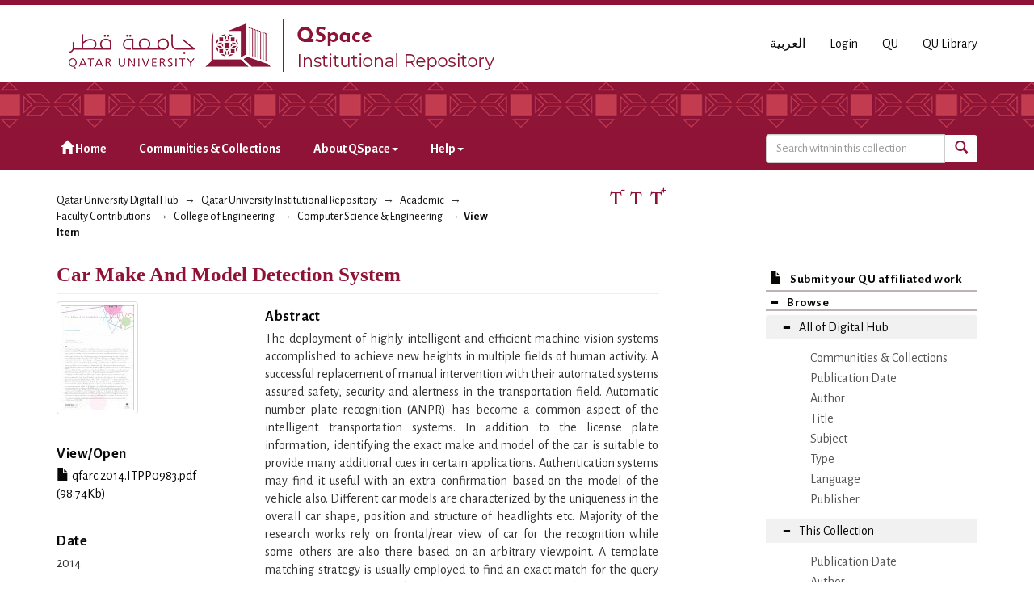

--- FILE ---
content_type: text/html;charset=utf-8
request_url: https://qspace.qu.edu.qa/handle/10576/29680
body_size: 32498
content:
<!DOCTYPE html>
            <!--[if lt IE 7]> <html class="no-js lt-ie9 lt-ie8 lt-ie7" lang="en"> <![endif]-->
            <!--[if IE 7]>    <html class="no-js lt-ie9 lt-ie8" lang="en"> <![endif]-->
            <!--[if IE 8]>    <html class="no-js lt-ie9" lang="en"> <![endif]-->
            <!--[if gt IE 8]><!--> <html class="no-js" lang="en"> <!--<![endif]-->
            <head><META http-equiv="Content-Type" content="text/html; charset=UTF-8">
<meta charset="utf-8">
<meta content="text/html; charset=UTF-8" http-equiv="Content-Type">
<meta content="IE=edge,chrome=1" http-equiv="X-UA-Compatible">
<meta content="width=device-width,initial-scale=1" name="viewport">
<script src="https://www.googletagmanager.com/gtag/js?id=UA-162916807-1" async="true"></script><script>
                window.dataLayer = window.dataLayer || [];
                function gtag(){dataLayer.push(arguments);}
                gtag('js', new Date());

                gtag('config', 'UA-162916807-1');
          </script>
<link href="https://fonts.googleapis.com/css?family=Alegreya+Sans+SC|Alegreya+Sans:400,700" rel="stylesheet" type="text/css">
<link rel="shortcut icon" href="/themes/QSpace-Mirage2/images/favicon.png">
<link rel="apple-touch-icon" href="/themes/QSpace-Mirage2/images/apple-touch-icon.png">
<meta name="Generator" content="DSpace 6.3">
<link href="/themes/QSpace-Mirage2/styles/main.css" rel="stylesheet">
<link type="application/opensearchdescription+xml" rel="search" href="https://qspace.qu.edu.qa:443/open-search/description.xml" title="DSpace">
<script>
                //Clear default text of empty text areas on focus
                function tFocus(element)
                {
                if (element.value == ' '){element.value='';}
                }
                //Clear default text of empty text areas on submit
                function tSubmit(form)
                {
                var defaultedElements = document.getElementsByTagName("textarea");
                for (var i=0; i != defaultedElements.length; i++){
                if (defaultedElements[i].value == ' '){
                defaultedElements[i].value='';}}
                }
                //Disable pressing 'enter' key to submit a form (otherwise pressing 'enter' causes a submission to start over)
                function disableEnterKey(e)
                {
                var key;

                if(window.event)
                key = window.event.keyCode;     //Internet Explorer
                else
                key = e.which;     //Firefox and Netscape

                if(key == 13)  //if "Enter" pressed, then disable!
                return false;
                else
                return true;
                }
            </script><!--[if lt IE 9]>
                <script src="/themes/QSpace-Mirage2/vendor/html5shiv/dist/html5shiv.js"> </script>
                <script src="/themes/QSpace-Mirage2/vendor/respond/dest/respond.min.js"> </script>
                <![endif]--><script src="/themes/QSpace-Mirage2/vendor/modernizr/modernizr.js"> </script>
<title>Car Make And Model Detection System</title>
<link rel="schema.DCTERMS" href="http://purl.org/dc/terms/" />
<link rel="schema.DC" href="http://purl.org/dc/elements/1.1/" />
<meta name="DC.creator" content="Al-maadeed, Somaya" />
<meta name="DC.creator" content="Boubezari, Rayana" />
<meta name="DC.creator" content="Kunhoth, Suchithra" />
<meta name="DC.creator" content="Bouridane, Ahmed" />
<meta name="DCTERMS.dateAccepted" content="2022-04-13T06:55:15Z" scheme="DCTERMS.W3CDTF" />
<meta name="DCTERMS.available" content="2022-04-13T06:55:15Z" scheme="DCTERMS.W3CDTF" />
<meta name="DCTERMS.issued" content="2014" scheme="DCTERMS.W3CDTF" />
<meta name="DCTERMS.bibliographicCitation" content="Al-maadeed, Somaya. Boubezari, Rayana. Kunhoth, Suchithra. Bouridane, Ahmed. (2014) Car Make And Model Detection System. . Qatar Foundation Annual Research Conference Proceedings 2014: ITPP0983 https://doi.org/10.5339/qfarc.2014.ITPP0983" />
<meta name="DC.identifier" content="2226-9649" />
<meta name="DC.identifier" content="https://doi.org/10.5339/qfarc.2014.ITPP0983" scheme="DCTERMS.URI" />
<meta name="DC.identifier" content="http://hdl.handle.net/10576/29680" scheme="DCTERMS.URI" />
<meta name="DCTERMS.abstract" content="The deployment of highly intelligent and efficient machine vision systems accomplished to achieve new heights in multiple fields of human activity. A successful replacement of manual intervention with their automated systems assured safety, security and alertness in the transportation field. Automatic number plate recognition (ANPR) has become a common aspect of the intelligent transportation systems. In addition to the license plate information, identifying the exact make and model of the car is suitable to provide many additional cues in certain applications. Authentication systems may find it useful with an extra confirmation based on the model of the vehicle also. Different car models are characterized by the uniqueness in the overall car shape, position and structure of headlights etc. Majority of the research works rely on frontal/rear view of car for the recognition while some others are also there based on an arbitrary viewpoint. A template matching strategy is usually employed to find an exact match for the query image from a database of known car models. It is also possible to select and extract certain discriminative features from the region of interest (ROI) in the car image. And with the help of a suitable similarity measure such as euclidean distance it is able to demarcate between the various classes/models. The main objective of the paper is to understand the significance of certain detectors and descriptors in the field of car make and model recognition. The performance evaluation of SIFT, SURF, ORB feature descriptors for implementing a car recognition system was already available in literature. In this paper, we have studied the effectiveness of various combinations of feature detectors and descriptors on car model detection. The combination of the 6 detectors DoG, Hessian, Harris Laplace, Hessian Laplace, Multiscale Harris, Multiscale Hessian with the 3 descriptors SIFT, liop and patch was tested on three car databases. Scale Invariant Feature Transform (SIFT), a popular object detection algorithm allows the user to match different images and spot the similarities between them. The algorithm based on keypoints selection and description offers feature independent of illumination, scale, noise and rotation variations. Matching between images has been executed using Euclidian distance between descriptors. For the given keypoints in the test image, the smallest Euclidian distance between corresponding descriptor and all the descriptors of the training image indicates the best match. Our experiments were carried out in MATLAB using the VLFeat ToolBox. It was found to achieve a maximum accuracy of 91.67% with DoG-SIFT approach in database 1 comprising cropped ROI of toy car images. For the database 2 consisting of cropped ROI of real car images, the Multiscale Hessian-SIFT yielded the maximum accuracy of 96.88%. The database 3 comprised of high resolution real car images with background. The testing was conducted on the cropped and resized ROI's of these images. A maximum accuracy of 93.78% was obtained when the Multiscale Harris-SIFT feature descriptor was employed. As a whole these feature detectors and descriptors succeeded in recognizing the car models with an overall accuracy above 90%." />
<meta name="DC.language" content="en" scheme="DCTERMS.RFC1766" />
<meta name="DC.publisher" content="Hamad bin Khalifa University Press (HBKU Press)" />
<meta name="DC.subject" content="Model Detection System" />
<meta name="DC.subject" content="Car Make And Model" />
<meta name="DC.subject" content="Automatic number plate recognition (ANPR)" />
<meta name="DC.subject" content="Feature extraction" />
<meta name="DC.subject" content="SIFT" />
<meta name="DC.subject" content="Vehicle make and model recognition" />
<meta name="DC.title" content="Car Make And Model Detection System" />
<meta name="DC.accessType" content="Conference" />
<meta name="DC.identifier" content="1" />
<meta name="DC.identifier" content="2014" />
<meta name="DC.description" content="qscience" />
<meta content="Model Detection System; Car Make And Model; Automatic number plate recognition (ANPR); Feature extraction; SIFT; Vehicle make and model recognition; Conference" name="citation_keywords">
<meta content="Car Make And Model Detection System" name="citation_title">
<meta content="2226-9649" name="citation_issn">
<meta content="Hamad bin Khalifa University Press (HBKU Press)" name="citation_publisher">
<meta content="en" name="citation_language">
<meta content="Al-maadeed, Somaya" name="citation_author">
<meta content="Boubezari, Rayana" name="citation_author">
<meta content="Kunhoth, Suchithra" name="citation_author">
<meta content="Bouridane, Ahmed" name="citation_author">
<meta content="http://qspace.qu.edu.qa/bitstream/10576/29680/1/qfarc.2014.ITPP0983.pdf" name="citation_pdf_url">
<meta content="2014" name="citation_date">
<meta content="http://qspace.qu.edu.qa/handle/10576/29680" name="citation_abstract_html_url">
<script src="https://www.google.com/recaptcha/api.js"></script>
</head><body>
<header>
<div role="navigation" class="navbar navbar-default navbar-static-top">
<div class="container">
<div class="navbar-header">
<a href="/" class="
								navbar-brand visible-xs col-xs-7
							"><img class="desktop hidden-xs hidden-sm" src="https://qspace.qu.edu.qa/themes/QSpace-Mirage2/images/QU_QSpace_desktop_en.png"><img class="mobile hidden-lg hidden-md" src="https://qspace.qu.edu.qa/themes/QSpace-Mirage2/images/QU_QSpace_mobile_en.png"></a><a href="/" class="
								navbar-brand hidden-xs
							"><img class="desktop hidden-xs hidden-sm" src="https://qspace.qu.edu.qa/themes/QSpace-Mirage2/images/QU_QSpace_desktop_en.png"><img class="mobile hidden-lg hidden-md" src="https://qspace.qu.edu.qa/themes/QSpace-Mirage2/images/QU_QSpace_mobile_en.png"></a>
<div class="
										navbar-header pull-right visible-xs hidden-sm hidden-md hidden-lg
								">
<ul id="mobile-navigation" class="nav nav-pills pull-left ">
<li class="dropdown" id="ds-language-selection-xs">
<button data-toggle="dropdown" class="dropdown-toggle navbar-toggle navbar-link" role="button" href="#" id="language-dropdown-toggle-xs"><b aria-hidden="true" class="visible-xs glyphicon glyphicon-globe"></b></button>
<ul data-no-collapse="true" aria-labelledby="language-dropdown-toggle-xs" role="menu" class="dropdown-menu pull-right">
<li role="presentation" class="disabled">
<a href="?locale-attribute=en">English</a>
</li>
<li role="presentation">
<a href="?locale-attribute=ar">العربية</a>
</li>
</ul>
</li>
<li>
<form method="get" action="/login" style="display: inline">
<button class="navbar-toggle navbar-link"><b aria-hidden="true" class="visible-xs glyphicon glyphicon-user"></b></button>
</form>
</li>
</ul>
<button data-toggle="offcanvas" class="navbar-toggle" type="button"><span class="sr-only">Toggle navigation</span><span class="icon-bar"></span><span class="icon-bar"></span><span class="icon-bar"></span></button>
</div>
<div id="desktop-navigation" class="
										navbar-header pull-right hidden-xs
								">
<ul class="nav navbar-nav pull-left">
<li class="dropdown" id="ds-language-selection">
<a href="?locale-attribute=ar">العربية</a>
</li>
<input id="selected-language" type="hidden" value="en">
</ul>
<ul class="nav navbar-nav pull-left">
<li>
<a href="/login"><span class="hidden-xs">Login</span></a>
</li>
</ul>
<ul class="nav navbar-nav pull-left hidden-sm hidden-xs">
<li>
<a href="http://www.qu.edu.qa"><span>QU</span></a>
</li>
<li>
<a href="http://library.qu.edu.qa"><span>QU Library</span></a>
</li>
</ul>
<button type="button" class="navbar-toggle visible-sm" data-toggle="offcanvas"><span class="sr-only">Toggle navigation</span><span class="icon-bar"></span><span class="icon-bar"></span><span class="icon-bar"></span></button>
</div>
</div>
</div>
<div id="top"></div>
<div id="navigation">
<div class="container">
<ul id="desktop-navigation" class="
						      nav navbar-nav col-md-9 col-lg-9 hidden-xs hidden-sm
						  ">
<li>
<a href="/"><span aria-hidden="true" class="glyphicon glyphicon-home"></span>&nbsp;Home</a>
</li>
<li>
<a href="/community-list">Communities &amp; Collections</a>
</li>
<li class="dropdown">
<a href="#">About QSpace<span class="caret"></span></a>
<ul class="dropdown-menu">
<li>
<a href="/page/vision-mission">Vision &amp; Mission  </a>
</li>
</ul>
</li>
<li class="dropdown">
<a href="#">Help<span class="caret"></span></a>
<ul class="dropdown-menu">
<li>
<a href="/page/item-submission">Item Submission </a>
</li>
<li>
<a href="http://www.sherpa.ac.uk/romeo/search.php" target="_blank">Publisher policies</a>
</li>
<li class="dropdown-submenu">
<a href="#" tabindex="-1" class="test">User guides </a>
<ul class="dropdown-menu">
<li>
<a href="/page/Browse-guide" tabindex="-1"> QSpace Browsing</a>
</li>
<li>
<a href="/page/Search-guide" tabindex="-1">  QSpace Searching (Simple &amp; Advanced Search) </a>
</li>
<li>
<a href="/page/Submission-guide" tabindex="-1">QSpace Item Submission </a>
</li>
<li>
<a href="/page/Glossary-guide" tabindex="-1">QSpace Glossary</a>
</li>
</ul>
</li>
</ul>
</li>
</ul>
<div id="ds-search-form" class="
      										col-xs-12 col-sm-6 col-md-3 col-lg-3
      								">
<form method="post" style="" action="/handle/10576/3258/discover">
<fieldset>
<div class="input-group">
<input type="text" class="ds-text-field form-control" name="query" placeholder="Search witnhin this collection"><span class="input-group-btn"><button title="Go" class="ds-button-field btn btn-primary"><span aria-hidden="true" class="glyphicon glyphicon-search"></span></button></span>
</div>
</fieldset>
</form>
</div>
</div>
</div>
</div>
</header>
<div class="trail-wrapper hidden-print">
<div class="container">
<div class="row">
<div class="
								col-xs-12 col-sm-12 col-md-6 col-lg-6
							">
<div class="breadcrumb dropdown visible-xs">
<a data-toggle="dropdown" class="dropdown-toggle" role="button" href="#" id="trail-dropdown-toggle">View Item&nbsp;<b class="caret"></b></a>
<ul aria-labelledby="trail-dropdown-toggle" role="menu" class="dropdown-menu">
<li role="presentation">
<a role="menuitem" href="/"><i aria-hidden="true" class="glyphicon glyphicon-home"></i>&nbsp;
                        Qatar University Digital Hub</a>
</li>
<li role="presentation">
<a role="menuitem" href="/handle/10576/20491">Qatar University Institutional Repository</a>
</li>
<li role="presentation">
<a role="menuitem" href="/handle/10576/22">Academic</a>
</li>
<li role="presentation">
<a role="menuitem" href="/handle/10576/32">Faculty Contributions</a>
</li>
<li role="presentation">
<a role="menuitem" href="/handle/10576/40">College of Engineering</a>
</li>
<li role="presentation">
<a role="menuitem" href="/handle/10576/3258">Computer Science &amp; Engineering</a>
</li>
<li role="presentation" class="disabled">
<a href="#" role="menuitem">View Item</a>
</li>
</ul>
</div>
<ul class="breadcrumb hidden-xs">
<li>
<a href="/">Qatar University Digital Hub</a>
</li>
<li>
<a href="/handle/10576/20491">Qatar University Institutional Repository</a>
</li>
<li>
<a href="/handle/10576/22">Academic</a>
</li>
<li>
<a href="/handle/10576/32">Faculty Contributions</a>
</li>
<li>
<a href="/handle/10576/40">College of Engineering</a>
</li>
<li>
<a href="/handle/10576/3258">Computer Science &amp; Engineering</a>
</li>
<li class="active">View Item</li>
</ul>
</div>
<div id="FontSize" class="
								col-md-2 col-lg-2 hidden-xs hidden-sm
							">
<li>
<a class="increaseFont"><span class="MaxFont">  &nbsp; </span></a><a class="resetFont"><span class="ResetFont">  &nbsp; </span></a><a class="decreaseFont"><span class="MinFont">  &nbsp; </span></a>
</li>
</div>
<div class="col-md-4 col-lg-4 hidden-xs hidden-sm"> &nbsp;  </div>
</div>
</div>
</div>
<div class="hidden" id="no-js-warning-wrapper">
<div id="no-js-warning">
<div class="notice failure">JavaScript is disabled for your browser. Some features of this site may not work without it.</div>
</div>
</div>
<div class="container" id="main-container">
<div class="row row-offcanvas row-offcanvas-right">
<div class="horizontal-slider clearfix">
<div class="
                                  								col-xs-12 col-sm-12 col-md-9 main-content
                                 							">
<div>
<div id="aspect_artifactbrowser_ItemViewer_div_item-view" class="ds-static-div primary">
<!-- External Metadata URL: cocoon://metadata/handle/10576/29680/mets.xml-->
<div class="item-summary-view-metadata">
<h2 class="page-header first-page-header">Car Make And Model Detection System</h2>
<div class="row">
<div class="
								col-sm-4
							">
<div class="row">
<div class="col-xs-6 col-sm-12">
<div class="thumbnail">
<img alt="Thumbnail" class="img-thumbnail" src="/bitstream/handle/10576/29680/qfarc.2014.ITPP0983.pdf.jpg?sequence=3&isAllowed=y"></div>
</div>
<div class="col-xs-6 col-sm-12">
<div class="item-page-field-wrapper table word-break">
<h5>View/<wbr></wbr>Open</h5>
<div>
<a href="/bitstream/handle/10576/29680/qfarc.2014.ITPP0983.pdf?sequence=1&isAllowed=y"><i aria-hidden="true" class="glyphicon  glyphicon-file"></i> qfarc.2014.ITPP0983.pdf (98.74Kb)</a>
</div>
</div>
</div>
</div>
<div class="simple-item-view-date word-break item-page-field-wrapper table">
<h5>Date</h5>2014</div>
<div class="simple-item-view-authors item-page-field-wrapper table">
<h5>Author</h5>
<span class="ds-dc_contributor_author-authority"><a href="/browse?authority=5bc0bb98-81de-4657-906c-56e6570bc988&type=author">Al-maadeed, Somaya</a>
<br>
</span><span class="ds-dc_contributor_author-authority"><a href="/browse?authority=a5e611a8-48bd-4bd5-be28-e90c6727cc0f&type=author">Boubezari, Rayana</a>
<br>
</span><span class="ds-dc_contributor_author-authority"><a href="/browse?authority=1d21fd27-5d5f-4a19-97ff-cb29f08c6813&type=author">Kunhoth, Suchithra</a>
<br>
</span><span class="ds-dc_contributor_author-authority"><a href="/browse?authority=no2009181854&type=author">Bouridane, Ahmed</a>
<br>
</span>
</div>
<div class="simple-item-view-show-full item-page-field-wrapper table">
<h5>Metadata</h5>
<a href="/handle/10576/29680?show=full">Show full item record</a>
</div>
</div>
<div class="
								col-sm-8
							">
<div class="simple-item-view-description item-page-field-wrapper table">
<h5>Abstract</h5>
<div>The deployment of highly intelligent and efficient machine vision systems accomplished to achieve new heights in multiple fields of human activity. A successful replacement of manual intervention with their automated systems assured safety, security and alertness in the transportation field. Automatic number plate recognition (ANPR) has become a common aspect of the intelligent transportation systems. In addition to the license plate information, identifying the exact make and model of the car is suitable to provide many additional cues in certain applications. Authentication systems may find it useful with an extra confirmation based on the model of the vehicle also. Different car models are characterized by the uniqueness in the overall car shape, position and structure of headlights etc. Majority of the research works rely on frontal/rear view of car for the recognition while some others are also there based on an arbitrary viewpoint. A template matching strategy is usually employed to find an exact match for the query image from a database of known car models. It is also possible to select and extract certain discriminative features from the region of interest (ROI) in the car image. And with the help of a suitable similarity measure such as euclidean distance it is able to demarcate between the various classes/models. The main objective of the paper is to understand the significance of certain detectors and descriptors in the field of car make and model recognition. The performance evaluation of SIFT, SURF, ORB feature descriptors for implementing a car recognition system was already available in literature. In this paper, we have studied the effectiveness of various combinations of feature detectors and descriptors on car model detection. The combination of the 6 detectors DoG, Hessian, Harris Laplace, Hessian Laplace, Multiscale Harris, Multiscale Hessian with the 3 descriptors SIFT, liop and patch was tested on three car databases. Scale Invariant Feature Transform (SIFT), a popular object detection algorithm allows the user to match different images and spot the similarities between them. The algorithm based on keypoints selection and description offers feature independent of illumination, scale, noise and rotation variations. Matching between images has been executed using Euclidian distance between descriptors. For the given keypoints in the test image, the smallest Euclidian distance between corresponding descriptor and all the descriptors of the training image indicates the best match. Our experiments were carried out in MATLAB using the VLFeat ToolBox. It was found to achieve a maximum accuracy of 91.67% with DoG-SIFT approach in database 1 comprising cropped ROI of toy car images. For the database 2 consisting of cropped ROI of real car images, the Multiscale Hessian-SIFT yielded the maximum accuracy of 96.88%. The database 3 comprised of high resolution real car images with background. The testing was conducted on the cropped and resized ROI's of these images. A maximum accuracy of 93.78% was obtained when the Multiscale Harris-SIFT feature descriptor was employed. As a whole these feature detectors and descriptors succeeded in recognizing the car models with an overall accuracy above 90%.</div>
</div>
<div class="simple-item-view-uri item-page-field-wrapper table">
<h5>URI</h5>
<a href="https://doi.org/10.5339/qfarc.2014.ITPP0983">https://doi.org/10.5339/qfarc.2014.ITPP0983<br>
</a>
</div>
<div class="simple-item-view-doi item-page-field-wrapper table">
<h5>DOI/handle</h5>
<span><a href="http://hdl.handle.net/10576/29680">http://hdl.handle.net/10576/29680</a>
<br>
</span>
</div>
<div class="simple-item-view-collections item-page-field-wrapper table">
<h5>Collections</h5>
<ul class="ds-referenceSet-list">
<!-- External Metadata URL: cocoon://metadata/handle/10576/3258/mets.xml-->
<li>
<a href="/handle/10576/3258">Computer Science &amp; Engineering</a> [&lrm;2519&lrm; items ]</li>
</ul>
</div>
</div>
</div>
</div>
<p id="aspect_artifactbrowser_ItemViewer_p_entitlement" class="ds-paragraph entitlement-wrapper hidden">
<a href="" class="entitlement-link">entitlement</a>
</p>
</div>
</div>
<div class="visible-xs visible-sm">
<footer>
<div class="row">
<hr>
<div class="
									col-xs-12 col-sm-8
								">
<div> Qatar University Digital Hub is a digital collection operated and maintained by the <a title="Qatar University Library Homepage" style="color:#734200; " target="_blank" href="http://library.qu.edu.qa"> Qatar University Library </a>  and supported by the <a style="color:#734200; " target="_blank" title="Qatar University ITs " href="http://its.qu.edu.qa/"> ITS department </a> 
</div>
<br>
<div class=" hidden-xs hidden-sm hidden-print">
<a style="color:#734200;" href="/contact">Contact Us</a>
</div>
<div class=" hidden-md hidden-lg hidden-print">
<a style="color:#734200;" href="/contact">Contact Us</a> | <a href="http://www.qu.edu.qa" class="hidden-md hidden-lg" style="color:#734200;">QU</a>
</div>
</div>
<div class="col-sm-4 hidden-xs hidden-print" id="footer-logo">
<div class="
									pull-right
								">
<br>
<img src="http://qspace.qu.edu.qa/themes/QSpace-Mirage2/images/web_powered_by.gif" alt=""></div>
</div>
</div>
<a class="hidden" href="/htmlmap">&nbsp;</a>
<p>&nbsp;</p>
</footer>
</div>
</div>
<div role="navigation" id="sidebar" class="col-xs-6 col-sm-3 sidebar-offcanvas">
<div class="word-break hidden-print" id="ds-options">
<a href="/">
<h2 class="ds-option-set-head h6 hidden-md hidden-lg">
<i class="glyphicon glyphicon-home"></i>Home</h2>
</a><a href="/submit">
<h2 class="ds-option-set-head-submitItem h6">
<i class="glyphicon glyphicon-file"></i>Submit your QU affiliated work</h2>
</a>
<h2 class="ds-option-set-head-browse page-header  h6">
<i aria-hidden="true" class="glyphicon glyphicon-minus open-icon "></i><i aria-hidden="true" class="glyphicon glyphicon-plus closed-icon hidden"></i>Browse</h2>
<div id="aspect_viewArtifacts_Navigation_list_browse" class="list-group-browse">
<a class="list-group-item active"><i aria-hidden="true" class="glyphicon glyphicon-minus open-icon"></i><i aria-hidden="true" class="glyphicon glyphicon-plus closed-icon hidden"></i><span class="h5 list-group-item-heading  h5">All of Digital Hub</span></a>
<ul class="ds-simple-list-browse sublist">
<a href="/community-list" class="list-group-item ds-option">
<bdi>Communities &amp; Collections</bdi>
</a><a href="/browse?type=dateissued" class="list-group-item ds-option">
<bdi>Publication Date</bdi>
</a><a href="/browse?type=author" class="list-group-item ds-option">
<bdi>Author</bdi>
</a><a href="/browse?type=title" class="list-group-item ds-option">
<bdi>Title</bdi>
</a><a href="/browse?type=subject" class="list-group-item ds-option">
<bdi>Subject</bdi>
</a><a href="/browse?type=type" class="list-group-item ds-option">
<bdi>Type</bdi>
</a><a href="/browse?type=language" class="list-group-item ds-option">
<bdi>Language</bdi>
</a><a href="/browse?type=publisher" class="list-group-item ds-option">
<bdi>Publisher</bdi>
</a>
</ul>
<a class="list-group-item active"><i aria-hidden="true" class="glyphicon glyphicon-minus open-icon"></i><i aria-hidden="true" class="glyphicon glyphicon-plus closed-icon hidden"></i><span class="h5 list-group-item-heading  h5">This Collection</span></a>
<ul class="ds-simple-list-browse sublist">
<a href="/handle/10576/3258/browse?type=dateissued" class="list-group-item ds-option">
<bdi>Publication Date</bdi>
</a><a href="/handle/10576/3258/browse?type=author" class="list-group-item ds-option">
<bdi>Author</bdi>
</a><a href="/handle/10576/3258/browse?type=title" class="list-group-item ds-option">
<bdi>Title</bdi>
</a><a href="/handle/10576/3258/browse?type=subject" class="list-group-item ds-option">
<bdi>Subject</bdi>
</a><a href="/handle/10576/3258/browse?type=type" class="list-group-item ds-option">
<bdi>Type</bdi>
</a><a href="/handle/10576/3258/browse?type=language" class="list-group-item ds-option">
<bdi>Language</bdi>
</a><a href="/handle/10576/3258/browse?type=publisher" class="list-group-item ds-option">
<bdi>Publisher</bdi>
</a>
</ul>
</div>
<h2 class="ds-option-set-head  h6">
<i aria-hidden="true" class="glyphicon glyphicon-minus open-icon hidden"></i><i aria-hidden="true" class="glyphicon glyphicon-plus closed-icon"></i>My Account</h2>
<div style="display:none;" id="aspect_viewArtifacts_Navigation_list_account" class="list-group">
<a href="/login" class="list-group-item ds-option">Login</a>
</div>
<div style="display:none;" id="aspect_viewArtifacts_Navigation_list_context" class="list-group"></div>
<div style="display:none;" id="aspect_viewArtifacts_Navigation_list_administrative" class="list-group"></div>
<div style="display:none;" id="aspect_discovery_Navigation_list_discovery" class="list-group"></div>
<h2 class="ds-option-set-head  h6">
<i aria-hidden="true" class="glyphicon glyphicon-minus open-icon hidden"></i><i aria-hidden="true" class="glyphicon glyphicon-plus closed-icon"></i>Statistics</h2>
<div style="display:none;" id="aspect_statistics_Navigation_list_statistics" class="list-group">
<a href="/handle/10576/29680/statistics" class="list-group-item ds-option">View Usage Statistics</a>
</div>
<h2 class="ds-option-set-head h6 hidden-md hidden-lg">
<i class="glyphicon glyphicon-minus open-icon hidden" aria-hidden="true"></i><i class="glyphicon glyphicon-plus closed-icon" aria-hidden="true"></i>About QSpace</h2>
<div class="list-group hidden-md hidden-lg" id="Navigation_list_about" style="display:none;">
<a class="list-group-item ds-option" href="/page/vision-mission">Vision &amp; Mission  </a>
</div>
<h2 class="ds-option-set-head h6 hidden-md hidden-lg">
<i class="glyphicon glyphicon-minus open-icon hidden" aria-hidden="true"></i><i class="glyphicon glyphicon-plus closed-icon" aria-hidden="true"></i>Help</h2>
<div class="list-group hidden-md hidden-lg" id="Navigation_list_help" style="display:none;">
<a class="list-group-item ds-option" href="/page/item-submission">Item Submission </a><a class="list-group-item ds-option" href="http://www.sherpa.ac.uk/romeo/search.php">Publisher policies</a>
</div>
</div>
</div>
</div>
</div>
<div class="hidden-xs hidden-sm">
<footer>
<div class="row">
<hr>
<div class="
									col-xs-12 col-sm-8
								">
<div> Qatar University Digital Hub is a digital collection operated and maintained by the <a title="Qatar University Library Homepage" style="color:#734200; " target="_blank" href="http://library.qu.edu.qa"> Qatar University Library </a>  and supported by the <a style="color:#734200; " target="_blank" title="Qatar University ITs " href="http://its.qu.edu.qa/"> ITS department </a> 
</div>
<br>
<div class=" hidden-xs hidden-sm hidden-print">
<a style="color:#734200;" href="/contact">Contact Us</a>
</div>
<div class=" hidden-md hidden-lg hidden-print">
<a style="color:#734200;" href="/contact">Contact Us</a> | <a href="http://www.qu.edu.qa" class="hidden-md hidden-lg" style="color:#734200;">QU</a>
</div>
</div>
<div class="col-sm-4 hidden-xs hidden-print" id="footer-logo">
<div class="
									pull-right
								">
<br>
<img src="http://qspace.qu.edu.qa/themes/QSpace-Mirage2/images/web_powered_by.gif" alt=""></div>
</div>
</div>
<a class="hidden" href="/htmlmap">&nbsp;</a>
<p>&nbsp;</p>
</footer>
</div>
</div>
<script type="text/javascript">
                         if(typeof window.import === 'undefined'){
                            window.import={};
                          };
                        window.import.contextPath= '';window.import.themePath= '/themes/QSpace-Mirage2/';window.import.currentLocale= 'en';</script><script type="text/javascript">
                         if(typeof window.publication === 'undefined'){
                            window.publication={};
                          };
                        window.publication.contextPath= '';window.publication.themePath= '/themes/QSpace-Mirage2/';</script><script type="text/javascript">
            if(typeof window.DSpace === 'undefined'){
            window.DSpace={};
            };</script><script>if(!window.DSpace){window.DSpace={};}window.DSpace.context_path='';window.DSpace.theme_path='/themes/QSpace-Mirage2/';</script><script src="/themes/QSpace-Mirage2/scripts/theme.js"> </script><script src="/themes/QSpace-Mirage2/scripts/QUIR-scripts.js"> </script><script src="/themes/QSpace-Mirage2/scripts/jquery-loader.js"> </script><script src="/themes/QSpace-Mirage2/scripts/stacktable.min.js"> </script><script src="/static/js/entitlement.js"> </script>
<div role="img_dialog" id="imagemodal" class="modal fade left">
<div class="modal-dialog">
<div class="modal-content">
<div class="modal-body">
<button aria-hidden="true" data-dismiss="modal" class="close" type="button">&times;</button><img class="imagepreview img-responsive" src=""></div>
</div>
</div>
</div>
<div role="text_dialog" class="modal fade" id="textModal">
<div class="modal-dialog">
<div class="modal-content">
<div class="modal-header">
<button aria-hidden="true" data-dismiss="modal" class="close" type="button">&times;</button>
<h4 class="modal-title"></h4>
</div>
<div class="modal-body"></div>
<div class="modal-footer">
<button data-dismiss="modal" class="btn btn-primary" type="button">Ok</button>
</div>
</div>
</div>
</div>
<div role="video_dialog" id="videoModal" class="modal fade">
<div class="modal-dialog">
<div class="modal-content">
<div class="modal-header">
<button type="button" class="close" data-dismiss="modal" aria-hidden="true">&times;</button>
<h4 class="modal-title">Video</h4>
</div>
<div class="modal-body">
<iframe frameborder="0" src="#" height="315" width="560" id="iframeYoutube"></iframe>
</div>
<div class="modal-footer">
<button data-dismiss="modal" class="btn btn-default" type="button">Close</button>
</div>
</div>
</div>
</div>
</body></html>
